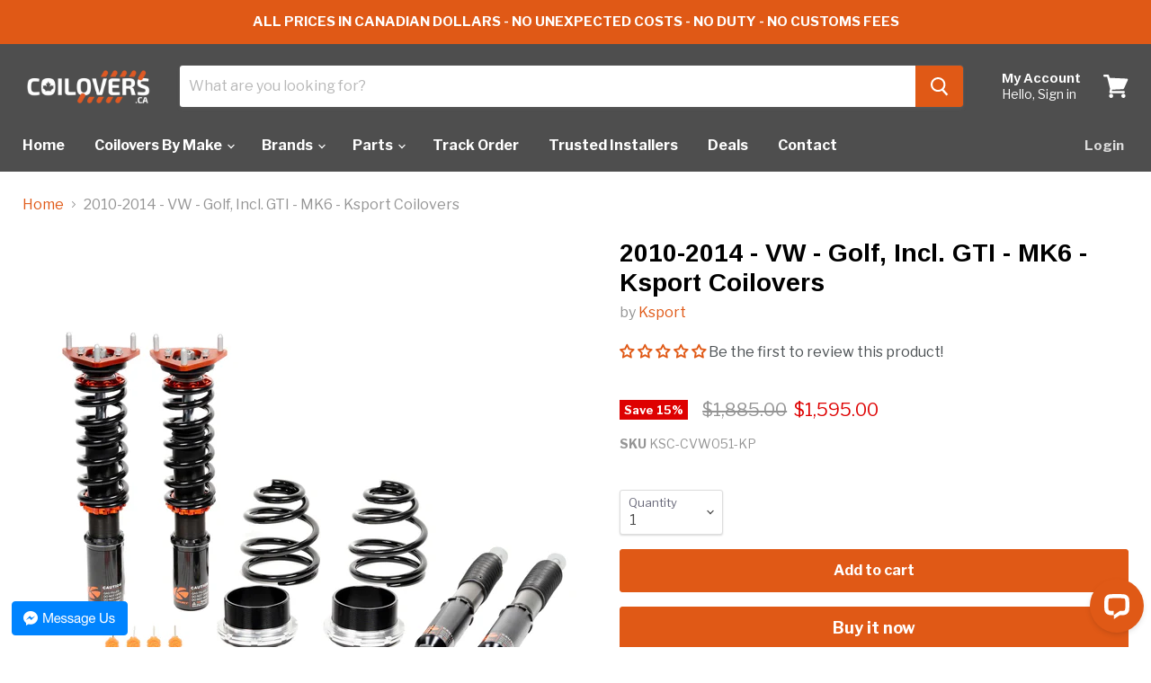

--- FILE ---
content_type: application/javascript; charset=UTF-8
request_url: https://api.livechatinc.com/v3.6/customer/action/get_dynamic_configuration?x-region=us-south1&license_id=7025711&client_id=c5e4f61e1a6c3b1521b541bc5c5a2ac5&url=https%3A%2F%2Fcoilovers.ca%2Fproducts%2F2010-2014-volkswagen-golf-ksport-usa-coilovers&channel_type=code&jsonp=__4kcdtqwr8e6
body_size: 187
content:
__4kcdtqwr8e6({"organization_id":"58ef555f-dc12-4e63-8901-839a826d0c3e","livechat_active":true,"livechat":{"group_id":0,"client_limit_exceeded":false,"domain_allowed":true,"config_version":"4053.0.5.376.6.15.14.7.11.64.8.11.1","localization_version":"6bb83031e4f97736cbbada081b074fb6","language":"en"},"default_widget":"livechat"});